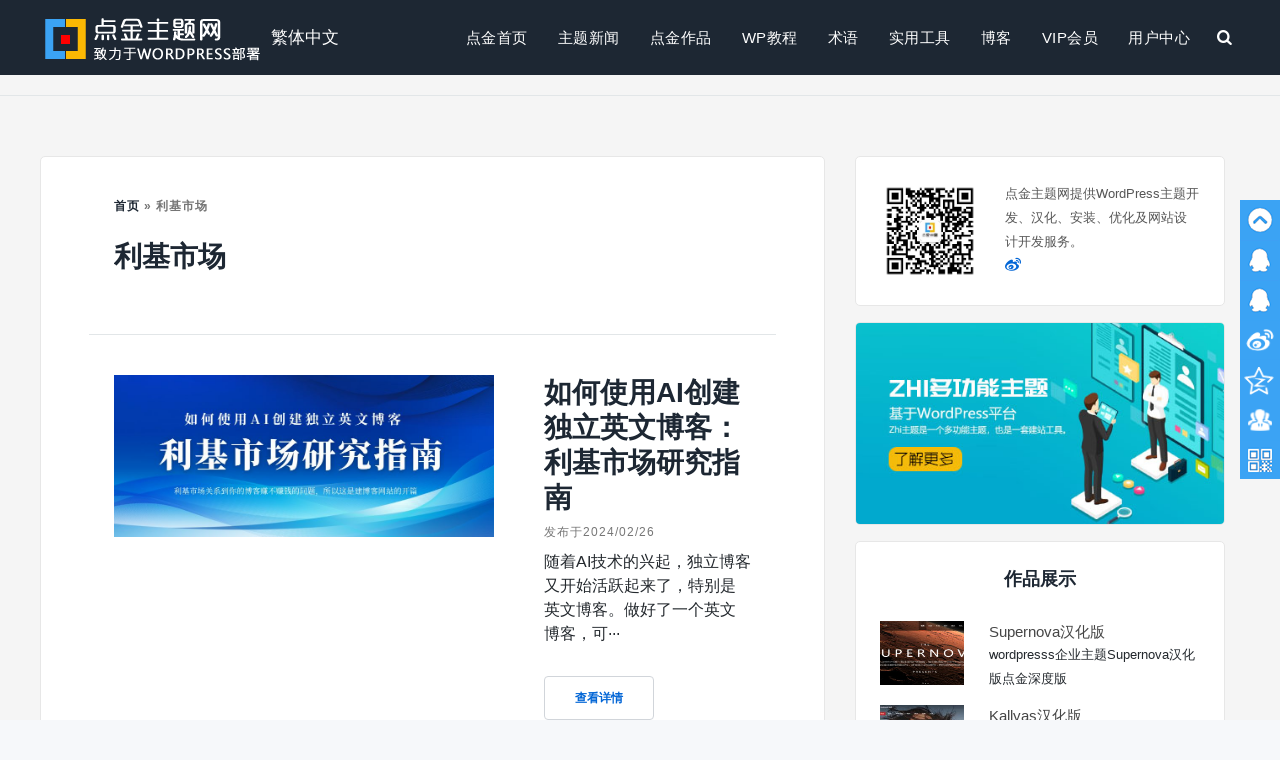

--- FILE ---
content_type: text/html; charset=UTF-8
request_url: https://www.dianjin123.com/tag/%E5%88%A9%E5%9F%BA%E5%B8%82%E5%9C%BA
body_size: 16192
content:
<!doctype html>
<html lang="zh-Hans">
<head><meta charset="UTF-8"><script>if(navigator.userAgent.match(/MSIE|Internet Explorer/i)||navigator.userAgent.match(/Trident\/7\..*?rv:11/i)){var href=document.location.href;if(!href.match(/[?&]nowprocket/)){if(href.indexOf("?")==-1){if(href.indexOf("#")==-1){document.location.href=href+"?nowprocket=1"}else{document.location.href=href.replace("#","?nowprocket=1#")}}else{if(href.indexOf("#")==-1){document.location.href=href+"&nowprocket=1"}else{document.location.href=href.replace("#","&nowprocket=1#")}}}}</script><script>class RocketLazyLoadScripts{constructor(){this.v="1.2.3",this.triggerEvents=["keydown","mousedown","mousemove","touchmove","touchstart","touchend","wheel"],this.userEventHandler=this._triggerListener.bind(this),this.touchStartHandler=this._onTouchStart.bind(this),this.touchMoveHandler=this._onTouchMove.bind(this),this.touchEndHandler=this._onTouchEnd.bind(this),this.clickHandler=this._onClick.bind(this),this.interceptedClicks=[],window.addEventListener("pageshow",t=>{this.persisted=t.persisted}),window.addEventListener("DOMContentLoaded",()=>{this._preconnect3rdParties()}),this.delayedScripts={normal:[],async:[],defer:[]},this.trash=[],this.allJQueries=[]}_addUserInteractionListener(t){if(document.hidden){t._triggerListener();return}this.triggerEvents.forEach(e=>window.addEventListener(e,t.userEventHandler,{passive:!0})),window.addEventListener("touchstart",t.touchStartHandler,{passive:!0}),window.addEventListener("mousedown",t.touchStartHandler),document.addEventListener("visibilitychange",t.userEventHandler)}_removeUserInteractionListener(){this.triggerEvents.forEach(t=>window.removeEventListener(t,this.userEventHandler,{passive:!0})),document.removeEventListener("visibilitychange",this.userEventHandler)}_onTouchStart(t){"HTML"!==t.target.tagName&&(window.addEventListener("touchend",this.touchEndHandler),window.addEventListener("mouseup",this.touchEndHandler),window.addEventListener("touchmove",this.touchMoveHandler,{passive:!0}),window.addEventListener("mousemove",this.touchMoveHandler),t.target.addEventListener("click",this.clickHandler),this._renameDOMAttribute(t.target,"onclick","rocket-onclick"),this._pendingClickStarted())}_onTouchMove(t){window.removeEventListener("touchend",this.touchEndHandler),window.removeEventListener("mouseup",this.touchEndHandler),window.removeEventListener("touchmove",this.touchMoveHandler,{passive:!0}),window.removeEventListener("mousemove",this.touchMoveHandler),t.target.removeEventListener("click",this.clickHandler),this._renameDOMAttribute(t.target,"rocket-onclick","onclick"),this._pendingClickFinished()}_onTouchEnd(t){window.removeEventListener("touchend",this.touchEndHandler),window.removeEventListener("mouseup",this.touchEndHandler),window.removeEventListener("touchmove",this.touchMoveHandler,{passive:!0}),window.removeEventListener("mousemove",this.touchMoveHandler)}_onClick(t){t.target.removeEventListener("click",this.clickHandler),this._renameDOMAttribute(t.target,"rocket-onclick","onclick"),this.interceptedClicks.push(t),t.preventDefault(),t.stopPropagation(),t.stopImmediatePropagation(),this._pendingClickFinished()}_replayClicks(){window.removeEventListener("touchstart",this.touchStartHandler,{passive:!0}),window.removeEventListener("mousedown",this.touchStartHandler),this.interceptedClicks.forEach(t=>{t.target.dispatchEvent(new MouseEvent("click",{view:t.view,bubbles:!0,cancelable:!0}))})}_waitForPendingClicks(){return new Promise(t=>{this._isClickPending?this._pendingClickFinished=t:t()})}_pendingClickStarted(){this._isClickPending=!0}_pendingClickFinished(){this._isClickPending=!1}_renameDOMAttribute(t,e,r){t.hasAttribute&&t.hasAttribute(e)&&(event.target.setAttribute(r,event.target.getAttribute(e)),event.target.removeAttribute(e))}_triggerListener(){this._removeUserInteractionListener(this),"loading"===document.readyState?document.addEventListener("DOMContentLoaded",this._loadEverythingNow.bind(this)):this._loadEverythingNow()}_preconnect3rdParties(){let t=[];document.querySelectorAll("script[type=rocketlazyloadscript]").forEach(e=>{if(e.hasAttribute("src")){let r=new URL(e.src).origin;r!==location.origin&&t.push({src:r,crossOrigin:e.crossOrigin||"module"===e.getAttribute("data-rocket-type")})}}),t=[...new Map(t.map(t=>[JSON.stringify(t),t])).values()],this._batchInjectResourceHints(t,"preconnect")}async _loadEverythingNow(){this.lastBreath=Date.now(),this._delayEventListeners(this),this._delayJQueryReady(this),this._handleDocumentWrite(),this._registerAllDelayedScripts(),this._preloadAllScripts(),await this._loadScriptsFromList(this.delayedScripts.normal),await this._loadScriptsFromList(this.delayedScripts.defer),await this._loadScriptsFromList(this.delayedScripts.async);try{await this._triggerDOMContentLoaded(),await this._triggerWindowLoad()}catch(t){console.error(t)}window.dispatchEvent(new Event("rocket-allScriptsLoaded")),this._waitForPendingClicks().then(()=>{this._replayClicks()}),this._emptyTrash()}_registerAllDelayedScripts(){document.querySelectorAll("script[type=rocketlazyloadscript]").forEach(t=>{t.hasAttribute("data-rocket-src")?t.hasAttribute("async")&&!1!==t.async?this.delayedScripts.async.push(t):t.hasAttribute("defer")&&!1!==t.defer||"module"===t.getAttribute("data-rocket-type")?this.delayedScripts.defer.push(t):this.delayedScripts.normal.push(t):this.delayedScripts.normal.push(t)})}async _transformScript(t){return new Promise((await this._littleBreath(),navigator.userAgent.indexOf("Firefox/")>0||""===navigator.vendor)?e=>{let r=document.createElement("script");[...t.attributes].forEach(t=>{let e=t.nodeName;"type"!==e&&("data-rocket-type"===e&&(e="type"),"data-rocket-src"===e&&(e="src"),r.setAttribute(e,t.nodeValue))}),t.text&&(r.text=t.text),r.hasAttribute("src")?(r.addEventListener("load",e),r.addEventListener("error",e)):(r.text=t.text,e());try{t.parentNode.replaceChild(r,t)}catch(i){e()}}:async e=>{function r(){t.setAttribute("data-rocket-status","failed"),e()}try{let i=t.getAttribute("data-rocket-type"),n=t.getAttribute("data-rocket-src");t.text,i?(t.type=i,t.removeAttribute("data-rocket-type")):t.removeAttribute("type"),t.addEventListener("load",function r(){t.setAttribute("data-rocket-status","executed"),e()}),t.addEventListener("error",r),n?(t.removeAttribute("data-rocket-src"),t.src=n):t.src="data:text/javascript;base64,"+window.btoa(unescape(encodeURIComponent(t.text)))}catch(s){r()}})}async _loadScriptsFromList(t){let e=t.shift();return e&&e.isConnected?(await this._transformScript(e),this._loadScriptsFromList(t)):Promise.resolve()}_preloadAllScripts(){this._batchInjectResourceHints([...this.delayedScripts.normal,...this.delayedScripts.defer,...this.delayedScripts.async],"preload")}_batchInjectResourceHints(t,e){var r=document.createDocumentFragment();t.forEach(t=>{let i=t.getAttribute&&t.getAttribute("data-rocket-src")||t.src;if(i){let n=document.createElement("link");n.href=i,n.rel=e,"preconnect"!==e&&(n.as="script"),t.getAttribute&&"module"===t.getAttribute("data-rocket-type")&&(n.crossOrigin=!0),t.crossOrigin&&(n.crossOrigin=t.crossOrigin),t.integrity&&(n.integrity=t.integrity),r.appendChild(n),this.trash.push(n)}}),document.head.appendChild(r)}_delayEventListeners(t){let e={};function r(t,r){!function t(r){!e[r]&&(e[r]={originalFunctions:{add:r.addEventListener,remove:r.removeEventListener},eventsToRewrite:[]},r.addEventListener=function(){arguments[0]=i(arguments[0]),e[r].originalFunctions.add.apply(r,arguments)},r.removeEventListener=function(){arguments[0]=i(arguments[0]),e[r].originalFunctions.remove.apply(r,arguments)});function i(t){return e[r].eventsToRewrite.indexOf(t)>=0?"rocket-"+t:t}}(t),e[t].eventsToRewrite.push(r)}function i(t,e){let r=t[e];Object.defineProperty(t,e,{get:()=>r||function(){},set(i){t["rocket"+e]=r=i}})}r(document,"DOMContentLoaded"),r(window,"DOMContentLoaded"),r(window,"load"),r(window,"pageshow"),r(document,"readystatechange"),i(document,"onreadystatechange"),i(window,"onload"),i(window,"onpageshow")}_delayJQueryReady(t){let e;function r(r){if(r&&r.fn&&!t.allJQueries.includes(r)){r.fn.ready=r.fn.init.prototype.ready=function(e){return t.domReadyFired?e.bind(document)(r):document.addEventListener("rocket-DOMContentLoaded",()=>e.bind(document)(r)),r([])};let i=r.fn.on;r.fn.on=r.fn.init.prototype.on=function(){if(this[0]===window){function t(t){return t.split(" ").map(t=>"load"===t||0===t.indexOf("load.")?"rocket-jquery-load":t).join(" ")}"string"==typeof arguments[0]||arguments[0]instanceof String?arguments[0]=t(arguments[0]):"object"==typeof arguments[0]&&Object.keys(arguments[0]).forEach(e=>{let r=arguments[0][e];delete arguments[0][e],arguments[0][t(e)]=r})}return i.apply(this,arguments),this},t.allJQueries.push(r)}e=r}r(window.jQuery),Object.defineProperty(window,"jQuery",{get:()=>e,set(t){r(t)}})}async _triggerDOMContentLoaded(){this.domReadyFired=!0,await this._littleBreath(),document.dispatchEvent(new Event("rocket-DOMContentLoaded")),await this._littleBreath(),window.dispatchEvent(new Event("rocket-DOMContentLoaded")),await this._littleBreath(),document.dispatchEvent(new Event("rocket-readystatechange")),await this._littleBreath(),document.rocketonreadystatechange&&document.rocketonreadystatechange()}async _triggerWindowLoad(){await this._littleBreath(),window.dispatchEvent(new Event("rocket-load")),await this._littleBreath(),window.rocketonload&&window.rocketonload(),await this._littleBreath(),this.allJQueries.forEach(t=>t(window).trigger("rocket-jquery-load")),await this._littleBreath();let t=new Event("rocket-pageshow");t.persisted=this.persisted,window.dispatchEvent(t),await this._littleBreath(),window.rocketonpageshow&&window.rocketonpageshow({persisted:this.persisted})}_handleDocumentWrite(){let t=new Map;document.write=document.writeln=function(e){let r=document.currentScript;r||console.error("WPRocket unable to document.write this: "+e);let i=document.createRange(),n=r.parentElement,s=t.get(r);void 0===s&&(s=r.nextSibling,t.set(r,s));let a=document.createDocumentFragment();i.setStart(a,0),a.appendChild(i.createContextualFragment(e)),n.insertBefore(a,s)}}async _littleBreath(){Date.now()-this.lastBreath>45&&(await this._requestAnimFrame(),this.lastBreath=Date.now())}async _requestAnimFrame(){return document.hidden?new Promise(t=>setTimeout(t)):new Promise(t=>requestAnimationFrame(t))}_emptyTrash(){this.trash.forEach(t=>t.remove())}static run(){let t=new RocketLazyLoadScripts;t._addUserInteractionListener(t)}}RocketLazyLoadScripts.run();</script>
	
	<meta name="viewport" content="width=device-width, initial-scale=1">	
	<link rel="shortcut icon" href="https://www.dianjin123.com/wp-content/uploads/2018/08/favicon.png">
	<link rel="profile" href="https://gmpg.org/xfn/11">
	<meta name='robots' content='index, follow, max-image-preview:large, max-snippet:-1, max-video-preview:-1' />
	<style>img:is([sizes="auto" i], [sizes^="auto," i]) { contain-intrinsic-size: 3000px 1500px }</style>
	<meta name="dlm-version" content="5.0.21">
	<!-- This site is optimized with the Yoast SEO plugin v24.5 - https://yoast.com/wordpress/plugins/seo/ -->
	<title>利基市场 - 点金主题网</title>
	<link rel="canonical" href="https://www.dianjin123.com/tag/利基市场" />
	<meta property="og:locale" content="zh_CN" />
	<meta property="og:type" content="article" />
	<meta property="og:title" content="利基市场 - 点金主题网" />
	<meta property="og:url" content="https://www.dianjin123.com/tag/利基市场" />
	<meta property="og:site_name" content="点金主题网" />
	<meta name="twitter:card" content="summary_large_image" />
	<script type="application/ld+json" class="yoast-schema-graph">{"@context":"https://schema.org","@graph":[{"@type":"CollectionPage","@id":"https://www.dianjin123.com/tag/%e5%88%a9%e5%9f%ba%e5%b8%82%e5%9c%ba","url":"https://www.dianjin123.com/tag/%e5%88%a9%e5%9f%ba%e5%b8%82%e5%9c%ba","name":"利基市场 - 点金主题网","isPartOf":{"@id":"https://www.dianjin123.com/#website"},"primaryImageOfPage":{"@id":"https://www.dianjin123.com/tag/%e5%88%a9%e5%9f%ba%e5%b8%82%e5%9c%ba#primaryimage"},"image":{"@id":"https://www.dianjin123.com/tag/%e5%88%a9%e5%9f%ba%e5%b8%82%e5%9c%ba#primaryimage"},"thumbnailUrl":"https://www.dianjin123.com/wp-content/uploads/2024/02/niche-select.jpg","breadcrumb":{"@id":"https://www.dianjin123.com/tag/%e5%88%a9%e5%9f%ba%e5%b8%82%e5%9c%ba#breadcrumb"},"inLanguage":"zh-Hans"},{"@type":"ImageObject","inLanguage":"zh-Hans","@id":"https://www.dianjin123.com/tag/%e5%88%a9%e5%9f%ba%e5%b8%82%e5%9c%ba#primaryimage","url":"https://www.dianjin123.com/wp-content/uploads/2024/02/niche-select.jpg","contentUrl":"https://www.dianjin123.com/wp-content/uploads/2024/02/niche-select.jpg","width":900,"height":383,"caption":"利基市场研究指南"},{"@type":"BreadcrumbList","@id":"https://www.dianjin123.com/tag/%e5%88%a9%e5%9f%ba%e5%b8%82%e5%9c%ba#breadcrumb","itemListElement":[{"@type":"ListItem","position":1,"name":"首页","item":"https://www.dianjin123.com/"},{"@type":"ListItem","position":2,"name":"利基市场"}]},{"@type":"WebSite","@id":"https://www.dianjin123.com/#website","url":"https://www.dianjin123.com/","name":"点金主题网","description":"点金主题网(www.dianjin123.com)是wordpress主题安装第一站，提供wordpress主题模板下载，wordpress主题制作服务，wordpress企业主题定制服务。","publisher":{"@id":"https://www.dianjin123.com/#organization"},"potentialAction":[{"@type":"SearchAction","target":{"@type":"EntryPoint","urlTemplate":"https://www.dianjin123.com/?s={search_term_string}"},"query-input":{"@type":"PropertyValueSpecification","valueRequired":true,"valueName":"search_term_string"}}],"inLanguage":"zh-Hans"},{"@type":"Organization","@id":"https://www.dianjin123.com/#organization","name":"点金主题网","url":"https://www.dianjin123.com/","logo":{"@type":"ImageObject","inLanguage":"zh-Hans","@id":"https://www.dianjin123.com/#/schema/logo/image/","url":"https://www.dianjin123.com/wp-content/uploads/2022/04/logo75x75.png","contentUrl":"https://www.dianjin123.com/wp-content/uploads/2022/04/logo75x75.png","width":75,"height":75,"caption":"点金主题网"},"image":{"@id":"https://www.dianjin123.com/#/schema/logo/image/"}}]}</script>
	<!-- / Yoast SEO plugin. -->


<link rel="alternate" type="application/rss+xml" title="点金主题网 &raquo; Feed" href="https://www.dianjin123.com/feed" />
<link rel="alternate" type="application/rss+xml" title="点金主题网 &raquo; 评论 Feed" href="https://www.dianjin123.com/comments/feed" />
<link rel="alternate" type="application/rss+xml" title="点金主题网 &raquo; 利基市场 标签 Feed" href="https://www.dianjin123.com/tag/%e5%88%a9%e5%9f%ba%e5%b8%82%e5%9c%ba/feed" />
<style id='classic-theme-styles-inline-css' type='text/css'>
/*! This file is auto-generated */
.wp-block-button__link{color:#fff;background-color:#32373c;border-radius:9999px;box-shadow:none;text-decoration:none;padding:calc(.667em + 2px) calc(1.333em + 2px);font-size:1.125em}.wp-block-file__button{background:#32373c;color:#fff;text-decoration:none}
</style>
<style id='global-styles-inline-css' type='text/css'>
:root{--wp--preset--aspect-ratio--square: 1;--wp--preset--aspect-ratio--4-3: 4/3;--wp--preset--aspect-ratio--3-4: 3/4;--wp--preset--aspect-ratio--3-2: 3/2;--wp--preset--aspect-ratio--2-3: 2/3;--wp--preset--aspect-ratio--16-9: 16/9;--wp--preset--aspect-ratio--9-16: 9/16;--wp--preset--color--black: #000000;--wp--preset--color--cyan-bluish-gray: #abb8c3;--wp--preset--color--white: #ffffff;--wp--preset--color--pale-pink: #f78da7;--wp--preset--color--vivid-red: #cf2e2e;--wp--preset--color--luminous-vivid-orange: #ff6900;--wp--preset--color--luminous-vivid-amber: #fcb900;--wp--preset--color--light-green-cyan: #7bdcb5;--wp--preset--color--vivid-green-cyan: #00d084;--wp--preset--color--pale-cyan-blue: #8ed1fc;--wp--preset--color--vivid-cyan-blue: #0693e3;--wp--preset--color--vivid-purple: #9b51e0;--wp--preset--gradient--vivid-cyan-blue-to-vivid-purple: linear-gradient(135deg,rgba(6,147,227,1) 0%,rgb(155,81,224) 100%);--wp--preset--gradient--light-green-cyan-to-vivid-green-cyan: linear-gradient(135deg,rgb(122,220,180) 0%,rgb(0,208,130) 100%);--wp--preset--gradient--luminous-vivid-amber-to-luminous-vivid-orange: linear-gradient(135deg,rgba(252,185,0,1) 0%,rgba(255,105,0,1) 100%);--wp--preset--gradient--luminous-vivid-orange-to-vivid-red: linear-gradient(135deg,rgba(255,105,0,1) 0%,rgb(207,46,46) 100%);--wp--preset--gradient--very-light-gray-to-cyan-bluish-gray: linear-gradient(135deg,rgb(238,238,238) 0%,rgb(169,184,195) 100%);--wp--preset--gradient--cool-to-warm-spectrum: linear-gradient(135deg,rgb(74,234,220) 0%,rgb(151,120,209) 20%,rgb(207,42,186) 40%,rgb(238,44,130) 60%,rgb(251,105,98) 80%,rgb(254,248,76) 100%);--wp--preset--gradient--blush-light-purple: linear-gradient(135deg,rgb(255,206,236) 0%,rgb(152,150,240) 100%);--wp--preset--gradient--blush-bordeaux: linear-gradient(135deg,rgb(254,205,165) 0%,rgb(254,45,45) 50%,rgb(107,0,62) 100%);--wp--preset--gradient--luminous-dusk: linear-gradient(135deg,rgb(255,203,112) 0%,rgb(199,81,192) 50%,rgb(65,88,208) 100%);--wp--preset--gradient--pale-ocean: linear-gradient(135deg,rgb(255,245,203) 0%,rgb(182,227,212) 50%,rgb(51,167,181) 100%);--wp--preset--gradient--electric-grass: linear-gradient(135deg,rgb(202,248,128) 0%,rgb(113,206,126) 100%);--wp--preset--gradient--midnight: linear-gradient(135deg,rgb(2,3,129) 0%,rgb(40,116,252) 100%);--wp--preset--font-size--small: 13px;--wp--preset--font-size--medium: 20px;--wp--preset--font-size--large: 36px;--wp--preset--font-size--x-large: 42px;--wp--preset--spacing--20: 0.44rem;--wp--preset--spacing--30: 0.67rem;--wp--preset--spacing--40: 1rem;--wp--preset--spacing--50: 1.5rem;--wp--preset--spacing--60: 2.25rem;--wp--preset--spacing--70: 3.38rem;--wp--preset--spacing--80: 5.06rem;--wp--preset--shadow--natural: 6px 6px 9px rgba(0, 0, 0, 0.2);--wp--preset--shadow--deep: 12px 12px 50px rgba(0, 0, 0, 0.4);--wp--preset--shadow--sharp: 6px 6px 0px rgba(0, 0, 0, 0.2);--wp--preset--shadow--outlined: 6px 6px 0px -3px rgba(255, 255, 255, 1), 6px 6px rgba(0, 0, 0, 1);--wp--preset--shadow--crisp: 6px 6px 0px rgba(0, 0, 0, 1);}:where(.is-layout-flex){gap: 0.5em;}:where(.is-layout-grid){gap: 0.5em;}body .is-layout-flex{display: flex;}.is-layout-flex{flex-wrap: wrap;align-items: center;}.is-layout-flex > :is(*, div){margin: 0;}body .is-layout-grid{display: grid;}.is-layout-grid > :is(*, div){margin: 0;}:where(.wp-block-columns.is-layout-flex){gap: 2em;}:where(.wp-block-columns.is-layout-grid){gap: 2em;}:where(.wp-block-post-template.is-layout-flex){gap: 1.25em;}:where(.wp-block-post-template.is-layout-grid){gap: 1.25em;}.has-black-color{color: var(--wp--preset--color--black) !important;}.has-cyan-bluish-gray-color{color: var(--wp--preset--color--cyan-bluish-gray) !important;}.has-white-color{color: var(--wp--preset--color--white) !important;}.has-pale-pink-color{color: var(--wp--preset--color--pale-pink) !important;}.has-vivid-red-color{color: var(--wp--preset--color--vivid-red) !important;}.has-luminous-vivid-orange-color{color: var(--wp--preset--color--luminous-vivid-orange) !important;}.has-luminous-vivid-amber-color{color: var(--wp--preset--color--luminous-vivid-amber) !important;}.has-light-green-cyan-color{color: var(--wp--preset--color--light-green-cyan) !important;}.has-vivid-green-cyan-color{color: var(--wp--preset--color--vivid-green-cyan) !important;}.has-pale-cyan-blue-color{color: var(--wp--preset--color--pale-cyan-blue) !important;}.has-vivid-cyan-blue-color{color: var(--wp--preset--color--vivid-cyan-blue) !important;}.has-vivid-purple-color{color: var(--wp--preset--color--vivid-purple) !important;}.has-black-background-color{background-color: var(--wp--preset--color--black) !important;}.has-cyan-bluish-gray-background-color{background-color: var(--wp--preset--color--cyan-bluish-gray) !important;}.has-white-background-color{background-color: var(--wp--preset--color--white) !important;}.has-pale-pink-background-color{background-color: var(--wp--preset--color--pale-pink) !important;}.has-vivid-red-background-color{background-color: var(--wp--preset--color--vivid-red) !important;}.has-luminous-vivid-orange-background-color{background-color: var(--wp--preset--color--luminous-vivid-orange) !important;}.has-luminous-vivid-amber-background-color{background-color: var(--wp--preset--color--luminous-vivid-amber) !important;}.has-light-green-cyan-background-color{background-color: var(--wp--preset--color--light-green-cyan) !important;}.has-vivid-green-cyan-background-color{background-color: var(--wp--preset--color--vivid-green-cyan) !important;}.has-pale-cyan-blue-background-color{background-color: var(--wp--preset--color--pale-cyan-blue) !important;}.has-vivid-cyan-blue-background-color{background-color: var(--wp--preset--color--vivid-cyan-blue) !important;}.has-vivid-purple-background-color{background-color: var(--wp--preset--color--vivid-purple) !important;}.has-black-border-color{border-color: var(--wp--preset--color--black) !important;}.has-cyan-bluish-gray-border-color{border-color: var(--wp--preset--color--cyan-bluish-gray) !important;}.has-white-border-color{border-color: var(--wp--preset--color--white) !important;}.has-pale-pink-border-color{border-color: var(--wp--preset--color--pale-pink) !important;}.has-vivid-red-border-color{border-color: var(--wp--preset--color--vivid-red) !important;}.has-luminous-vivid-orange-border-color{border-color: var(--wp--preset--color--luminous-vivid-orange) !important;}.has-luminous-vivid-amber-border-color{border-color: var(--wp--preset--color--luminous-vivid-amber) !important;}.has-light-green-cyan-border-color{border-color: var(--wp--preset--color--light-green-cyan) !important;}.has-vivid-green-cyan-border-color{border-color: var(--wp--preset--color--vivid-green-cyan) !important;}.has-pale-cyan-blue-border-color{border-color: var(--wp--preset--color--pale-cyan-blue) !important;}.has-vivid-cyan-blue-border-color{border-color: var(--wp--preset--color--vivid-cyan-blue) !important;}.has-vivid-purple-border-color{border-color: var(--wp--preset--color--vivid-purple) !important;}.has-vivid-cyan-blue-to-vivid-purple-gradient-background{background: var(--wp--preset--gradient--vivid-cyan-blue-to-vivid-purple) !important;}.has-light-green-cyan-to-vivid-green-cyan-gradient-background{background: var(--wp--preset--gradient--light-green-cyan-to-vivid-green-cyan) !important;}.has-luminous-vivid-amber-to-luminous-vivid-orange-gradient-background{background: var(--wp--preset--gradient--luminous-vivid-amber-to-luminous-vivid-orange) !important;}.has-luminous-vivid-orange-to-vivid-red-gradient-background{background: var(--wp--preset--gradient--luminous-vivid-orange-to-vivid-red) !important;}.has-very-light-gray-to-cyan-bluish-gray-gradient-background{background: var(--wp--preset--gradient--very-light-gray-to-cyan-bluish-gray) !important;}.has-cool-to-warm-spectrum-gradient-background{background: var(--wp--preset--gradient--cool-to-warm-spectrum) !important;}.has-blush-light-purple-gradient-background{background: var(--wp--preset--gradient--blush-light-purple) !important;}.has-blush-bordeaux-gradient-background{background: var(--wp--preset--gradient--blush-bordeaux) !important;}.has-luminous-dusk-gradient-background{background: var(--wp--preset--gradient--luminous-dusk) !important;}.has-pale-ocean-gradient-background{background: var(--wp--preset--gradient--pale-ocean) !important;}.has-electric-grass-gradient-background{background: var(--wp--preset--gradient--electric-grass) !important;}.has-midnight-gradient-background{background: var(--wp--preset--gradient--midnight) !important;}.has-small-font-size{font-size: var(--wp--preset--font-size--small) !important;}.has-medium-font-size{font-size: var(--wp--preset--font-size--medium) !important;}.has-large-font-size{font-size: var(--wp--preset--font-size--large) !important;}.has-x-large-font-size{font-size: var(--wp--preset--font-size--x-large) !important;}
:where(.wp-block-post-template.is-layout-flex){gap: 1.25em;}:where(.wp-block-post-template.is-layout-grid){gap: 1.25em;}
:where(.wp-block-columns.is-layout-flex){gap: 2em;}:where(.wp-block-columns.is-layout-grid){gap: 2em;}
:root :where(.wp-block-pullquote){font-size: 1.5em;line-height: 1.6;}
</style>
<link rel='stylesheet' id='dianjinwp-style-css' href='https://www.dianjin123.com/wp-content/themes/dianjinwp/style.css?ver=6.7.4' type='text/css' media='all' />
<style id='akismet-widget-style-inline-css' type='text/css'>

			.a-stats {
				--akismet-color-mid-green: #357b49;
				--akismet-color-white: #fff;
				--akismet-color-light-grey: #f6f7f7;

				max-width: 350px;
				width: auto;
			}

			.a-stats * {
				all: unset;
				box-sizing: border-box;
			}

			.a-stats strong {
				font-weight: 600;
			}

			.a-stats a.a-stats__link,
			.a-stats a.a-stats__link:visited,
			.a-stats a.a-stats__link:active {
				background: var(--akismet-color-mid-green);
				border: none;
				box-shadow: none;
				border-radius: 8px;
				color: var(--akismet-color-white);
				cursor: pointer;
				display: block;
				font-family: -apple-system, BlinkMacSystemFont, 'Segoe UI', 'Roboto', 'Oxygen-Sans', 'Ubuntu', 'Cantarell', 'Helvetica Neue', sans-serif;
				font-weight: 500;
				padding: 12px;
				text-align: center;
				text-decoration: none;
				transition: all 0.2s ease;
			}

			/* Extra specificity to deal with TwentyTwentyOne focus style */
			.widget .a-stats a.a-stats__link:focus {
				background: var(--akismet-color-mid-green);
				color: var(--akismet-color-white);
				text-decoration: none;
			}

			.a-stats a.a-stats__link:hover {
				filter: brightness(110%);
				box-shadow: 0 4px 12px rgba(0, 0, 0, 0.06), 0 0 2px rgba(0, 0, 0, 0.16);
			}

			.a-stats .count {
				color: var(--akismet-color-white);
				display: block;
				font-size: 1.5em;
				line-height: 1.4;
				padding: 0 13px;
				white-space: nowrap;
			}
		
</style>
<link rel='stylesheet' id='erphpdown-css' href='https://www.dianjin123.com/wp-content/plugins/erphpdown/static/erphpdown.css?ver=13.31' type='text/css' media='screen' />
<link rel='stylesheet' id='hcb-style-css' href='https://www.dianjin123.com/wp-content/plugins/highlighting-code-block/build/css/hcb--dark.css?ver=2.0.1' type='text/css' media='all' />
<style id='hcb-style-inline-css' type='text/css'>
:root{--hcb--fz--base: 13px}:root{--hcb--fz--mobile: 13px}:root{--hcb--ff:sans-serif;}.hcb_wrap pre{-webkit-font-smoothing: antialiased;-moz-osx-font-smoothing: grayscale;}
</style>
<script type="rocketlazyloadscript" data-rocket-type="text/javascript" data-rocket-src="https://www.dianjin123.com/wp-includes/js/jquery/jquery.min.js?ver=3.7.1" id="jquery-core-js"></script>
<script type="rocketlazyloadscript" data-rocket-type="text/javascript" data-rocket-src="https://www.dianjin123.com/wp-includes/js/jquery/jquery-migrate.min.js?ver=3.4.1" id="jquery-migrate-js"></script>
<link rel="https://api.w.org/" href="https://www.dianjin123.com/wp-json/" /><link rel="alternate" title="JSON" type="application/json" href="https://www.dianjin123.com/wp-json/wp/v2/tags/2034" /><link rel="EditURI" type="application/rsd+xml" title="RSD" href="https://www.dianjin123.com/xmlrpc.php?rsd" />
<meta name="generator" content="WordPress 6.7.4" />
			<title>利基市场 - 点金主题网</title>
			<style id="erphpdown-custom"></style>
	<script type="rocketlazyloadscript">window._ERPHPDOWN = {"uri":"https://www.dianjin123.com/wp-content/plugins/erphpdown", "payment": "6", "wppay": "scan", "author": "mobantu"}</script>
<style>#db-switcher{background-color:#363636;}</style>		<style type="text/css" id="wp-custom-css">
			.guideicon span{display:block}
.guideicon .icon-pencil:before,.guideicon .icon-search:before,.guideicon .icon-rocket:before,.guideicon .icon-gauge:before,.guideicon .icon-shield:before,.guideicon .icon-wordpress:before {   
    font-size: 36px;
	line-height: 55px;
	color:#46a5ff
}

.textwidget .author img {
    height: 100px;
    width: 100px;
    float: left;
    margin-right: 25px;
}

.textwidget .author .author-meta {
    overflow: hidden;
    padding-top: 0;
}

.textwidget .author .position {
    font-size: 13px;
    color: #575757;
}

.textwidget .author .position {
    font-size: 13px;
    color: #575757;
    
}
#blog-related {
    margin-top:25px;
}
.media{display:block;clear: both;
    margin-bottom: 15px;}
.wedgetrecentimage img {
    height:64px;
    width: 84px;
    float: left;
    margin-right: 25px;
}
.media .pull-left{float: left;}
.media-heading{display:block}
.media-heading a{
	color: #464646;
    display: block;
    
    font-size: 15px;
    line-height: 1.4; 
    text-decoration: none;
}
.li-number{background: #428bca;padding: 0 8px;margin-right:5px;
    border-radius: 5px;color:#fff}
.widget-area .li-number-1,.widget-area .li-number-2,.widget-area .li-number-3{background:#d9534f}
article .entry ol li {    
    padding-left: 22px;   
}#branding img {
    max-width: 100%;
}
ul.menu{margin-bottom: 0
;}
.dianjinlogo img {
    vertical-align: middle;
}		</style>
		</head>

<body class="archive tag tag-2034 theme-dianjinwp hfeed">
<div id="page" class="site">
<a class="skip-link screen-reader-text" href="#maincontent">Skip to content</a>
<div id="site-wrap">
<header id="header" class="site-header">
<div class="container clr">
<div id="logo">
<a href="https://www.dianjin123.com/" rel="home"><span class="dianjinlogo"><img src="https://www.dianjin123.com/images/logo-2x.png" width="225.98" height="52" aria-hidden="true"></span><span class="screen-reader-text">点金主题</span></a>
	<a href='javascript:AutoHan_StranBody()' id='StranLink'>繁体中文</a>
</div>
<nav id="navigation" class="site-nav clr noselect" aria-label="Main menu">
<div class="desktop-nav">
<div class="menu-themenu-container"><ul id="primary-menu" class="menu"><li id="menu-item-1570" class="menu-item menu-item-type-custom menu-item-object-custom menu-item-home menu-item-1570"><a href="https://www.dianjin123.com/" title="glyphicon-home">点金首页</a></li>
<li id="menu-item-15681" class="menu-item menu-item-type-taxonomy menu-item-object-category menu-item-has-children menu-item-15681"><a href="https://www.dianjin123.com/category/themes-news" title="glyphicon-info-sign">主题新闻</a>
<ul class="sub-menu">
	<li id="menu-item-75405" class="menu-item menu-item-type-taxonomy menu-item-object-category menu-item-75405"><a href="https://www.dianjin123.com/category/themes-news/themes-upadte">主题更新</a></li>
	<li id="menu-item-1574" class="menu-item menu-item-type-taxonomy menu-item-object-category menu-item-1574"><a href="https://www.dianjin123.com/category/themes-news/gerenwangzhanyuanma">企业主题</a></li>
	<li id="menu-item-1575" class="menu-item menu-item-type-taxonomy menu-item-object-category menu-item-1575"><a href="https://www.dianjin123.com/category/themes-news/bkzt">博客主题</a></li>
	<li id="menu-item-1571" class="menu-item menu-item-type-taxonomy menu-item-object-category menu-item-1571"><a href="https://www.dianjin123.com/category/themes-news/qiyewangzhanyuanma">CMS主题</a></li>
	<li id="menu-item-1576" class="menu-item menu-item-type-taxonomy menu-item-object-category menu-item-1576"><a href="https://www.dianjin123.com/category/themes-news/tupianzhuti">图片主题</a></li>
	<li id="menu-item-1578" class="menu-item menu-item-type-taxonomy menu-item-object-category menu-item-1578"><a href="https://www.dianjin123.com/category/themes-news/wangzhanjianshejiaocheng">网店主题</a></li>
	<li id="menu-item-1577" class="menu-item menu-item-type-taxonomy menu-item-object-category menu-item-1577"><a href="https://www.dianjin123.com/category/themes-news/menhuwangzhanyuanma">淘客主题</a></li>
</ul>
</li>
<li id="menu-item-7700" class="menu-item menu-item-type-post_type menu-item-object-page menu-item-has-children menu-item-7700"><a href="https://www.dianjin123.com/djzuopin" title="glyphicon-star-empty">点金作品</a>
<ul class="sub-menu">
	<li id="menu-item-7701" class="menu-item menu-item-type-taxonomy menu-item-object-portfolio-type menu-item-7701"><a href="https://www.dianjin123.com/portfolio-type/hanhuazhuti">汉化主题</a></li>
	<li id="menu-item-7702" class="menu-item menu-item-type-taxonomy menu-item-object-portfolio-type menu-item-7702"><a href="https://www.dianjin123.com/portfolio-type/dianjinzhuti">点金主题</a></li>
	<li id="menu-item-8172" class="menu-item menu-item-type-taxonomy menu-item-object-portfolio-type menu-item-8172"><a href="https://www.dianjin123.com/portfolio-type/zhongwenchajian">中文插件</a></li>
</ul>
</li>
<li id="menu-item-8759" class="menu-item menu-item-type-taxonomy menu-item-object-category menu-item-has-children menu-item-8759"><a href="https://www.dianjin123.com/category/wp-tutorial" title="glyphicon-send">WP教程</a>
<ul class="sub-menu">
	<li id="menu-item-76523" class="menu-item menu-item-type-post_type menu-item-object-docs menu-item-76523"><a href="https://www.dianjin123.com/docs/zhi-theme-tutorial">Zhi主题教程</a></li>
	<li id="menu-item-77052" class="menu-item menu-item-type-post_type menu-item-object-docs menu-item-77052"><a href="https://www.dianjin123.com/docs/zfocus%e4%b8%bb%e9%a2%98%e6%95%99%e7%a8%8b">Zfocus主题教程</a></li>
	<li id="menu-item-1573" class="menu-item menu-item-type-taxonomy menu-item-object-category menu-item-1573"><a href="https://www.dianjin123.com/category/wp-tutorial/wangzhanjianshesucai">主题教程</a></li>
	<li id="menu-item-1572" class="menu-item menu-item-type-taxonomy menu-item-object-category menu-item-1572"><a href="https://www.dianjin123.com/category/wp-tutorial/zhutichajian">主题插件</a></li>
	<li id="menu-item-8761" class="menu-item menu-item-type-taxonomy menu-item-object-category menu-item-8761"><a href="https://www.dianjin123.com/category/wp-tutorial/wordpressjiaocheng">Worpress教程</a></li>
	<li id="menu-item-8760" class="menu-item menu-item-type-taxonomy menu-item-object-category menu-item-8760"><a href="https://www.dianjin123.com/category/wp-tutorial/zhujituijian">主机推荐</a></li>
</ul>
</li>
<li id="menu-item-75410" class="menu-item menu-item-type-taxonomy menu-item-object-category menu-item-75410"><a href="https://www.dianjin123.com/category/glossary">术语</a></li>
<li id="menu-item-77685" class="menu-item menu-item-type-taxonomy menu-item-object-category menu-item-has-children menu-item-77685"><a href="https://www.dianjin123.com/category/utilities">实用工具</a>
<ul class="sub-menu">
	<li id="menu-item-77686" class="menu-item menu-item-type-taxonomy menu-item-object-category menu-item-77686"><a href="https://www.dianjin123.com/category/utilities/encryption-and-decryption">加密解密</a></li>
	<li id="menu-item-76442" class="menu-item menu-item-type-post_type menu-item-object-page menu-item-76442"><a href="https://www.dianjin123.com/pic">免费图片</a></li>
	<li id="menu-item-76183" class="menu-item menu-item-type-post_type menu-item-object-page menu-item-76183"><a href="https://www.dianjin123.com/navs">网址导航</a></li>
	<li id="menu-item-77622" class="menu-item menu-item-type-post_type menu-item-object-page menu-item-77622"><a href="https://www.dianjin123.com/custom-post-type-generate">自定义文章类型生成器</a></li>
	<li id="menu-item-77620" class="menu-item menu-item-type-post_type menu-item-object-page menu-item-77620"><a href="https://www.dianjin123.com/getjoke">听个笑话</a></li>
	<li id="menu-item-77621" class="menu-item menu-item-type-post_type menu-item-object-page menu-item-77621"><a href="https://www.dianjin123.com/what-theme-is-your-site">查看网站使用什么主题</a></li>
</ul>
</li>
<li id="menu-item-77708" class="menu-item menu-item-type-taxonomy menu-item-object-category menu-item-77708"><a href="https://www.dianjin123.com/category/blog">博客</a></li>
<li id="menu-item-75386" class="menu-item menu-item-type-post_type menu-item-object-page menu-item-75386"><a href="https://www.dianjin123.com/vipsevice">VIP会员</a></li>
<li id="menu-item-75391" class="menu-item menu-item-type-post_type menu-item-object-page menu-item-75391"><a href="https://www.dianjin123.com/account">用户中心</a></li>
</ul></div></div> <a href="https://www.dianjin123.com//search/"" id="site-search-button"><span class="icon icon-search" aria-hidden="true"></span><span class="screen-reader-text">搜索</span></a>
</nav>
<div class="mobile-toggle" role="button" tabindex="0" aria-label="Mobile menu toggle"><span class="bars" aria-hidden="true"><span></span></span><span class="screen-reader-text">Toggle Mobile Menu</span></div>
</div>
</header>
<div id="maincontent" class="clr"><main id="main">
<header id="page-header-s">
<div class="container">

	
</div>
</header>

<div id="collections" class="entries clr">
	<div class="container">
<div class="col w8">
	<div class="maincontent">
<article class="collection-entry">
<div class="container clr">
	<div class="breadcrumbs">
<ol id="breadcrumbs" class="site-breadcrumbs clr"><span><span><a href="https://www.dianjin123.com/">首页</a></span> » <span class="breadcrumb_last" aria-current="page">利基市场</span></span></ol>	</div>
	<div class="content">

	<header><h2>利基市场</h2></header>

</div>
</div>
</article>		
<article class="collection-entry">
<div class="container clr">
<div class="thumb">
<img width="1000" height="500" src="https://www.dianjin123.com/wp-content/uploads/2024/02/niche-select.jpg" class="attachment-wpex_collection_entry size-wpex_collection_entry wp-post-image" alt="如何使用AI创建独立英文博客：利基市场研究指南" />
</div>
<div class="content">
<header><h2><a href="https://www.dianjin123.com/blog/78153.html" target="_blank">如何使用AI创建独立英文博客：利基市场研究指南</a></h2></header>
<div class="catmeta">发布于2024/02/26</div>
<div class="excerpt">随着AI技术的兴起，独立博客又开始活跃起来了，特别是英文博客。做好了一个英文博客，可···</div>
<div class="more"><a href="https://www.dianjin123.com/blog/78153.html" class="obtn">查看详情</a></div>
</div>
</div>
</article>
<article class="collection-entry">
<div class="container clr">
<div class="thumb">
<img width="1000" height="500" src="https://www.dianjin123.com/wp-content/uploads/2024/01/2024-Dark-Psychology-Niche-Market.png" class="attachment-wpex_collection_entry size-wpex_collection_entry wp-post-image" alt="2024年黑暗心理学利基市场，赚美元赚麻了，这个项目国内也可以做" />
</div>
<div class="content">
<header><h2><a href="https://www.dianjin123.com/blog/77941.html" target="_blank">2024年黑暗心理学利基市场，赚美元赚麻了，这个项目国内也可以做</a></h2></header>
<div class="catmeta">发布于2024/01/30</div>
<div class="excerpt">什么是黑暗心理学？网上的解释：黑暗心理学是操纵和精神控制的艺术和科学。在2023年中旬···</div>
<div class="more"><a href="https://www.dianjin123.com/blog/77941.html" class="obtn">查看详情</a></div>
</div>
</div>
</article>
		</div></div><div class="col w3">
<div class="sidecontent">	

<aside id="secondary" class="widget-area">
	<section id="text-5" class="widget widget_text">			<div class="textwidget"><div class="author clr">
<img decoding="async" src="https://www.dianjin123.com/wp-content/uploads/2022/05/djweixin.jpg" alt="learndash-corporate-training" height="70" width="70" loading="lazy"> </p>
<div class="author-meta">
<span class="position">点金主题网提供WordPress主题开发、汉化、安装、优化及网站设计开发服务。</span><br />
<a href="https://weibo.com/dianjin123" targrt="_blank"><span class="icon icon-weibo" aria-hidden="true"></a>
</div>
</div>
</div>
		</section><section id="media_image-2" class="widget widget_media_image"><a href="https://www.dianjin123.com/portfolio/zhi-themes"><img width="440" height="240" src="https://www.dianjin123.com/wp-content/uploads/2023/09/zhiad.jpg" class="image wp-image-77128  attachment-full size-full" alt="" style="max-width: 100%; height: auto;" decoding="async" loading="lazy" srcset="https://www.dianjin123.com/wp-content/uploads/2023/09/zhiad.jpg 440w, https://www.dianjin123.com/wp-content/uploads/2023/09/zhiad-300x164.jpg 300w" sizes="auto, (max-width: 440px) 100vw, 440px" /></a></section><section id="zee_portfolio_posts-3" class="widget widget_zee_portfolio_posts"><h2 class="widget-title">作品展示</h2>            <div class="media">
                <div class="pull-left wedgetrecentimage"><a href="https://www.dianjin123.com/portfolio/supernova-cn">
					
					<img width="64" height="64" src="https://www.dianjin123.com/wp-content/uploads/2015/01/supernova-150x150.jpg" class="attachment-64x64 size-64x64 wp-post-image" alt="" decoding="async" loading="lazy" /></a>
					 
                </div>
                <div class="media-body">
                    <span class="media-heading"><a href="https://www.dianjin123.com/portfolio/supernova-cn">Supernova汉化版</a></span>
                    <small class="muted">wordpresss企业主题Supernova汉化版点金深度版</small>                    
                </div>
            </div>
                        <div class="media">
                <div class="pull-left wedgetrecentimage"><a href="https://www.dianjin123.com/portfolio/kallyas">
					
					<img width="64" height="64" src="https://www.dianjin123.com/wp-content/uploads/2017/08/kallyas-150x150.jpg" class="attachment-64x64 size-64x64 wp-post-image" alt="" decoding="async" loading="lazy" /></a>
					 
                </div>
                <div class="media-body">
                    <span class="media-heading"><a href="https://www.dianjin123.com/portfolio/kallyas">Kallyas汉化版</a></span>
                    <small class="muted">创建多功能Wordpress主题Kallyas汉化版</small>                    
                </div>
            </div>
                        <div class="media">
                <div class="pull-left wedgetrecentimage"><a href="https://www.dianjin123.com/portfolio/astra-cn">
					
					<img width="64" height="64" src="https://www.dianjin123.com/wp-content/uploads/2020/05/astra-150x150.jpg" class="attachment-64x64 size-64x64 wp-post-image" alt="Astra汉化版" decoding="async" loading="lazy" /></a>
					 
                </div>
                <div class="media-body">
                    <span class="media-heading"><a href="https://www.dianjin123.com/portfolio/astra-cn">Astra汉化版</a></span>
                    <small class="muted">轻巧快速机具自定义的Astra汉化版主题</small>                    
                </div>
            </div>
                        <div class="media">
                <div class="pull-left wedgetrecentimage"><a href="https://www.dianjin123.com/portfolio/classima-cn">
					
					<img width="64" height="64" src="https://www.dianjin123.com/wp-content/uploads/2023/11/classima-150x150.jpg" class="attachment-64x64 size-64x64 wp-post-image" alt="classima" decoding="async" loading="lazy" srcset="https://www.dianjin123.com/wp-content/uploads/2023/11/classima-150x150.jpg 150w, https://www.dianjin123.com/wp-content/uploads/2023/11/classima-40x40.jpg 40w" sizes="auto, (max-width: 64px) 100vw, 64px" /></a>
					 
                </div>
                <div class="media-body">
                    <span class="media-heading"><a href="https://www.dianjin123.com/portfolio/classima-cn">Classima 汉化版</a></span>
                    <small class="muted">分类广告 WordPress 主题</small>                    
                </div>
            </div>
                        <div class="media">
                <div class="pull-left wedgetrecentimage"><a href="https://www.dianjin123.com/portfolio/circles%e6%b1%89%e5%8c%96%e7%89%88">
					
					<img width="64" height="64" src="https://www.dianjin123.com/wp-content/uploads/2014/04/Circle-150x150.png" class="attachment-64x64 size-64x64 wp-post-image" alt="" decoding="async" loading="lazy" /></a>
					 
                </div>
                <div class="media-body">
                    <span class="media-heading"><a href="https://www.dianjin123.com/portfolio/circles%e6%b1%89%e5%8c%96%e7%89%88">Circles汉化版</a></span>
                    <small class="muted">点金深度汉化作品Circles主题</small>                    
                </div>
            </div>
            </section>
		<section id="recent-posts-2" class="widget widget_recent_entries">
		<h2 class="widget-title">最新文章</h2>
		<ul>
											<li>
					<a href="https://www.dianjin123.com/themes-news/themes-upadte/78561.html">Impreza 主题更新说明 &#8211; 版本 8.39.2</a>
									</li>
											<li>
					<a href="https://www.dianjin123.com/themes-news/themes-upadte/78559.html">WordPress主题Impreza更新 | v8.3.6.1 汉化版本发布：全面修复交互体验问题</a>
									</li>
											<li>
					<a href="https://www.dianjin123.com/blog/78553.html">这些浏览器游戏网站太简单了，但是每月赚的钱突破了我们的思维</a>
									</li>
											<li>
					<a href="https://www.dianjin123.com/blog/78545.html">别小看这些免费工具网站，有的每月可以赚45.8万美元</a>
									</li>
											<li>
					<a href="https://www.dianjin123.com/blog/78539.html">炸裂实测！6G普通显卡也能生成AI视频，完全免费开源，附教程</a>
									</li>
					</ul>

		</section><section id="zee_hot_posts-3" class="widget widget_zee_hot_posts"><h2 class="widget-title">热门文章</h2>            <div class="media">
                <div class="pull-left li-number li-number-1">
				1                </div>
                <div class="media-body">
                    <span class="media-heading"><a href="https://www.dianjin123.com/wp-tutorial/wangzhanjianshesucai/3631.html">WordPress十大常见错误之三：头部信息修改警告</a></span>
                    
                </div>
            </div>
                        <div class="media">
                <div class="pull-left li-number li-number-2">
				2                </div>
                <div class="media-body">
                    <span class="media-heading"><a href="https://www.dianjin123.com/wp-tutorial/zhutichajian/15548.html">如何使用WordPress创建Wiki知识库</a></span>
                    
                </div>
            </div>
                        <div class="media">
                <div class="pull-left li-number li-number-3">
				3                </div>
                <div class="media-body">
                    <span class="media-heading"><a href="https://www.dianjin123.com/wp-tutorial/wangzhanjianshesucai/7214.html">the7主题速度优化教程</a></span>
                    
                </div>
            </div>
                        <div class="media">
                <div class="pull-left li-number li-number-4">
				4                </div>
                <div class="media-body">
                    <span class="media-heading"><a href="https://www.dianjin123.com/themes-news/gerenwangzhanyuanma/8156.html">Avada汉化版更新至v4.0.3</a></span>
                    
                </div>
            </div>
                        <div class="media">
                <div class="pull-left li-number li-number-5">
				5                </div>
                <div class="media-body">
                    <span class="media-heading"><a href="https://www.dianjin123.com/themes-news/gerenwangzhanyuanma/2113.html">点金汉化企业主题TheCorporation首发</a></span>
                    
                </div>
            </div>
            </section><section id="text-4" class="widget widget_text"><h2 class="widget-title">这些文章对你有帮助</h2>			<div class="textwidget"><div class="guideicons"><a class="guideicon starting" href="https://www.dianjin123.com/wp-tutorial/wordpressjiaocheng/77147.html"><span class="icon icon-pencil" aria-hidden="true"><br />
创建WordPress<br />
网站</a><br />
<a class="guideicon seo" href="https://www.dianjin123.com/wp-tutorial/wordpressjiaocheng/9369.html"><span class="icon icon-search" aria-hidden="true"><br />
WordPress<br />
SEO</span></a><br />
<a class="guideicon speed" href="https://www.dianjin123.com/wp-tutorial/wordpressjiaocheng/15500.html"><span class="icon icon-rocket" aria-hidden="true"><br />
WordPress<br />
速度</span></a><br />
<a class="guideicon errors" href="https://www.dianjin123.com/wp-tutorial/wordpressjiaocheng/77177.html"><span class="icon icon-gauge" aria-hidden="true"><br />
WordPress<br />
错误</span></a><br />
<a class="guideicon security" href="https://www.dianjin123.com/wp-tutorial/zhutichajian/8656.html"><span class="icon icon-shield" aria-hidden="true"><br />
WordPress<br />
安全</span></a><br />
<a class="guideicon store" href="https://www.dianjin123.com/themes-news/qiyewangzhanyuanma/76938.html"><span class="icon icon-wordpress" aria-hidden="true"><br />
WordPress<br />
多站点</span></a></div>
</div>
		</section></aside><!-- #secondary -->
</div>
</div>

</main>
</div>
<footer id="footer" class="select-alt">
<div id="footer-widgets">
<div class="container">
<div class="flex-row clr">
<div id="footer-copy" class="flex-item widget">
<div class="widget-title">点金主题网</div>
<ul class="links">
<li><a href="https://www.dianjin123.com/flsm" rel="nofollow">法律声明</a></li>
<li><a href="https://www.dianjin123.com/about/" rel="nofollow">关于我们</a></li>
<li><a href="https://www.dianjin123.com/contact-us" rel="nofollow">联系我们</a></li>
<li><a href="https://www.dianjin123.com/vipsevice">VIP会员购买</a></li>
</ul>
</div>
<div id="footer-cornerstones" class="flex-item widget">
<div class="widget-title">资源</div>
<ul class="links">
<li><a href="https://www.dianjin123.com/wangzhanjianshesucai/1819.html">WordPress安装教程</a></li>
<li><a href="https://www.dianjin123.com/wangzhanjianshesucai/3113.html">WordPress主题模板选择指南</a></li>
<li><a href="https://www.dianjin123.com/wangzhanjianshesucai/4557.html">WordPress主题快速安装教程</a></li>
<li><a href="https://www.dianjin123.com/?s=站点速度">WordPress站点速度指南</a></li>
</ul>
</div>
<div class="flex-item widget">
<div class="widget-title">站长推荐</div>
<ul class="links">
    <li><a href="https://www.dianjin123.com/themes-news/gerenwangzhanyuanma/16205.html">Salient汉化版更新至v11.0.1</a></li>
    <li><a href="https://www.dianjin123.com/wp-tutorial/wordpressjiaocheng/76219.html">WordPress在RSS页面获取博客信息标签：get_bloginfo_rss</a></li>
    <li><a href="https://www.dianjin123.com/themes-news/bkzt/3415.html">wordpress主题jobpress：求职主题</a></li>
    <li><a href="https://www.dianjin123.com/themes-news/qiyewangzhanyuanma/3906.html">wordpress CMS主题lovnvns更新至4.0</a></li>

</ul>
</div>
<div id="footer-newsletter" class="flex-item widget">
<div class="widget-title">联系信息</div>
<ul class="links">
<li><a href="https://wpa.qq.com/msgrd?v=3&uin=935071815&site=qq&menu=yes">QQ：935071815</a></li>
<li><a href="mailto:935071815@qq.com">信箱：935071815@qq.com</a></li>
<li><a href="#">微信：dj935071815</a></li>
<li><a href="https://shang.qq.com/wpa/qunwpa?idkey=08f299175a1f6e2e7a21712432273b337bca413f334a2835c23997f5fd9cda23">QQ群：106551830</a></li>
</ul>
</div>
</div>

<div id="footer-menu">
    <div class="inner" style="text-align:center"><br>© 2021 点金主题网. All Rights Reserved.<br>
免责声明：部分主题及文章来自网络，如果您认为侵犯了您的版权，核实后我们第一时间删除。<script type="rocketlazyloadscript" charset="UTF-8" id="LA_COLLECT" data-rocket-src="//sdk.51.la/js-sdk-pro.min.js"></script>
<script type="rocketlazyloadscript">LA.init({id: "JlGRfOMHLimYmhZX",ck: "JlGRfOMHLimYmhZX"})</script></div><script type="rocketlazyloadscript">
var _hmt = _hmt || [];
(function() {
  var hm = document.createElement("script");
  hm.src = "https://hm.baidu.com/hm.js?e1f66d837de2277d2092c5fdfaf74cb6";
  var s = document.getElementsByTagName("script")[0]; 
  s.parentNode.insertBefore(hm, s);
})();
</script>
</div>
</div>
</div>
</footer>
</div>
</div>

<script type="rocketlazyloadscript">
jQuery(function($) {
	$(".yb_conct").hover(function() {
		$(".yb_conct").css("right", "5px");
		$(".yb_bar .yb_ercode").css('height', '220px');
	}, function() {
		$(".yb_conct").css("right", "-140px");
		$(".yb_bar .yb_ercode").css('height', '39px');
	});
	
	$(".yb_top").click(function() {
		$("html,body").animate({
			'scrollTop': '0px'
		}, 300)
	});
});
</script>
<div class="yb_conct">
  <div class="yb_bar">
    <ul>
	  <li class="yb_top"><span>返回网站顶部</span></li>
	  <li class="yb_QQ">
      	<a target="_blank" href="https://wpa.qq.com/msgrd?v=3&uin=2303633806&site=qq&menu=yes" title="即刻发送您的需求">在线客服1</a>
      </li> 
       <li class="yb_QQ">
      	<a target="_blank" href="https://wpa.qq.com/msgrd?v=3&uin=935071815&site=qq&menu=yes" title="即刻发送您的需求">在线客服2</a>
      </li> 
      <li class="yb_weibo"><a target="_blank" href="https://weibo.com/dianjin123">关注新浪微博</a></li>
	  <li class="yb_tqq"><a target="_blank" href="https://user.qzone.qq.com/935071815/main">查看QQ空间</a></li>
	  <li class="yb_qqqun"><a target="_blank" href="https://shang.qq.com/wpa/qunwpa?idkey=08f299175a1f6e2e7a21712432273b337bca413f334a2835c23997f5fd9cda23">群号106551830</a></li>     
      <li class="yb_ercode" style="height:39px;"><span>订阅号：点金主题</span>
        <img width="258" height="258" class="hd_qr" src="https://www.dianjin123.com/wp-content/themes/dianjinwp/images/weixin.jpg" alt="关注你附近"> </li>
	  
    </ul>
  </div>
</div>
<script type="text/javascript" id="toc-front-js-extra">
/* <![CDATA[ */
var tocplus = {"smooth_scroll":"1","visibility_show":"\u663e\u793a","visibility_hide":"\u9690\u85cf","width":"Auto"};
/* ]]> */
</script>
<script type="rocketlazyloadscript" data-rocket-type="text/javascript" data-rocket-src="https://www.dianjin123.com/wp-content/plugins/table-of-contents-plus/front.min.js?ver=2411.1" id="toc-front-js"></script>
<script type="text/javascript" id="dlm-xhr-js-extra">
/* <![CDATA[ */
var dlmXHRtranslations = {"error":"An error occurred while trying to download the file. Please try again.","not_found":"\u4e0b\u8f7d\u4e0d\u5b58\u5728","no_file_path":"No file path defined.","no_file_paths":"\u6ca1\u6709\u5b9a\u4e49\u6587\u4ef6\u8def\u5f84","filetype":"Download is not allowed for this file type.","file_access_denied":"Access denied to this file.","access_denied":"Access denied. You do not have permission to download this file.","security_error":"Something is wrong with the file path.","file_not_found":"\u6587\u4ef6\u6ca1\u6709\u627e\u5230"};
/* ]]> */
</script>
<script type="rocketlazyloadscript" data-rocket-type="text/javascript" id="dlm-xhr-js-before">
/* <![CDATA[ */
const dlmXHR = {"xhr_links":{"class":["download-link","download-button"]},"prevent_duplicates":true,"ajaxUrl":"https:\/\/www.dianjin123.com\/wp-admin\/admin-ajax.php"}; dlmXHRinstance = {}; const dlmXHRGlobalLinks = "https://www.dianjin123.com/download/"; const dlmNonXHRGlobalLinks = []; dlmXHRgif = "https://www.dianjin123.com/wp-includes/images/spinner.gif"; const dlmXHRProgress = "1"
/* ]]> */
</script>
<script type="rocketlazyloadscript" data-rocket-type="text/javascript" data-rocket-src="https://www.dianjin123.com/wp-content/plugins/download-monitor/assets/js/dlm-xhr.min.js?ver=5.0.21" id="dlm-xhr-js"></script>
<script type="rocketlazyloadscript" data-rocket-type="text/javascript" id="rocket-browser-checker-js-after">
/* <![CDATA[ */
"use strict";var _createClass=function(){function defineProperties(target,props){for(var i=0;i<props.length;i++){var descriptor=props[i];descriptor.enumerable=descriptor.enumerable||!1,descriptor.configurable=!0,"value"in descriptor&&(descriptor.writable=!0),Object.defineProperty(target,descriptor.key,descriptor)}}return function(Constructor,protoProps,staticProps){return protoProps&&defineProperties(Constructor.prototype,protoProps),staticProps&&defineProperties(Constructor,staticProps),Constructor}}();function _classCallCheck(instance,Constructor){if(!(instance instanceof Constructor))throw new TypeError("Cannot call a class as a function")}var RocketBrowserCompatibilityChecker=function(){function RocketBrowserCompatibilityChecker(options){_classCallCheck(this,RocketBrowserCompatibilityChecker),this.passiveSupported=!1,this._checkPassiveOption(this),this.options=!!this.passiveSupported&&options}return _createClass(RocketBrowserCompatibilityChecker,[{key:"_checkPassiveOption",value:function(self){try{var options={get passive(){return!(self.passiveSupported=!0)}};window.addEventListener("test",null,options),window.removeEventListener("test",null,options)}catch(err){self.passiveSupported=!1}}},{key:"initRequestIdleCallback",value:function(){!1 in window&&(window.requestIdleCallback=function(cb){var start=Date.now();return setTimeout(function(){cb({didTimeout:!1,timeRemaining:function(){return Math.max(0,50-(Date.now()-start))}})},1)}),!1 in window&&(window.cancelIdleCallback=function(id){return clearTimeout(id)})}},{key:"isDataSaverModeOn",value:function(){return"connection"in navigator&&!0===navigator.connection.saveData}},{key:"supportsLinkPrefetch",value:function(){var elem=document.createElement("link");return elem.relList&&elem.relList.supports&&elem.relList.supports("prefetch")&&window.IntersectionObserver&&"isIntersecting"in IntersectionObserverEntry.prototype}},{key:"isSlowConnection",value:function(){return"connection"in navigator&&"effectiveType"in navigator.connection&&("2g"===navigator.connection.effectiveType||"slow-2g"===navigator.connection.effectiveType)}}]),RocketBrowserCompatibilityChecker}();
/* ]]> */
</script>
<script type="text/javascript" id="rocket-preload-links-js-extra">
/* <![CDATA[ */
var RocketPreloadLinksConfig = {"excludeUris":"\/(?:.+\/)?feed(?:\/(?:.+\/?)?)?$|\/(?:.+\/)?embed\/|\/(index.php\/)?(.*)wp-json(\/.*|$)|\/refer\/|\/go\/|\/recommend\/|\/recommends\/","usesTrailingSlash":"","imageExt":"jpg|jpeg|gif|png|tiff|bmp|webp|avif|pdf|doc|docx|xls|xlsx|php","fileExt":"jpg|jpeg|gif|png|tiff|bmp|webp|avif|pdf|doc|docx|xls|xlsx|php|html|htm","siteUrl":"https:\/\/www.dianjin123.com","onHoverDelay":"100","rateThrottle":"3"};
/* ]]> */
</script>
<script type="rocketlazyloadscript" data-rocket-type="text/javascript" id="rocket-preload-links-js-after">
/* <![CDATA[ */
(function() {
"use strict";var r="function"==typeof Symbol&&"symbol"==typeof Symbol.iterator?function(e){return typeof e}:function(e){return e&&"function"==typeof Symbol&&e.constructor===Symbol&&e!==Symbol.prototype?"symbol":typeof e},e=function(){function i(e,t){for(var n=0;n<t.length;n++){var i=t[n];i.enumerable=i.enumerable||!1,i.configurable=!0,"value"in i&&(i.writable=!0),Object.defineProperty(e,i.key,i)}}return function(e,t,n){return t&&i(e.prototype,t),n&&i(e,n),e}}();function i(e,t){if(!(e instanceof t))throw new TypeError("Cannot call a class as a function")}var t=function(){function n(e,t){i(this,n),this.browser=e,this.config=t,this.options=this.browser.options,this.prefetched=new Set,this.eventTime=null,this.threshold=1111,this.numOnHover=0}return e(n,[{key:"init",value:function(){!this.browser.supportsLinkPrefetch()||this.browser.isDataSaverModeOn()||this.browser.isSlowConnection()||(this.regex={excludeUris:RegExp(this.config.excludeUris,"i"),images:RegExp(".("+this.config.imageExt+")$","i"),fileExt:RegExp(".("+this.config.fileExt+")$","i")},this._initListeners(this))}},{key:"_initListeners",value:function(e){-1<this.config.onHoverDelay&&document.addEventListener("mouseover",e.listener.bind(e),e.listenerOptions),document.addEventListener("mousedown",e.listener.bind(e),e.listenerOptions),document.addEventListener("touchstart",e.listener.bind(e),e.listenerOptions)}},{key:"listener",value:function(e){var t=e.target.closest("a"),n=this._prepareUrl(t);if(null!==n)switch(e.type){case"mousedown":case"touchstart":this._addPrefetchLink(n);break;case"mouseover":this._earlyPrefetch(t,n,"mouseout")}}},{key:"_earlyPrefetch",value:function(t,e,n){var i=this,r=setTimeout(function(){if(r=null,0===i.numOnHover)setTimeout(function(){return i.numOnHover=0},1e3);else if(i.numOnHover>i.config.rateThrottle)return;i.numOnHover++,i._addPrefetchLink(e)},this.config.onHoverDelay);t.addEventListener(n,function e(){t.removeEventListener(n,e,{passive:!0}),null!==r&&(clearTimeout(r),r=null)},{passive:!0})}},{key:"_addPrefetchLink",value:function(i){return this.prefetched.add(i.href),new Promise(function(e,t){var n=document.createElement("link");n.rel="prefetch",n.href=i.href,n.onload=e,n.onerror=t,document.head.appendChild(n)}).catch(function(){})}},{key:"_prepareUrl",value:function(e){if(null===e||"object"!==(void 0===e?"undefined":r(e))||!1 in e||-1===["http:","https:"].indexOf(e.protocol))return null;var t=e.href.substring(0,this.config.siteUrl.length),n=this._getPathname(e.href,t),i={original:e.href,protocol:e.protocol,origin:t,pathname:n,href:t+n};return this._isLinkOk(i)?i:null}},{key:"_getPathname",value:function(e,t){var n=t?e.substring(this.config.siteUrl.length):e;return n.startsWith("/")||(n="/"+n),this._shouldAddTrailingSlash(n)?n+"/":n}},{key:"_shouldAddTrailingSlash",value:function(e){return this.config.usesTrailingSlash&&!e.endsWith("/")&&!this.regex.fileExt.test(e)}},{key:"_isLinkOk",value:function(e){return null!==e&&"object"===(void 0===e?"undefined":r(e))&&(!this.prefetched.has(e.href)&&e.origin===this.config.siteUrl&&-1===e.href.indexOf("?")&&-1===e.href.indexOf("#")&&!this.regex.excludeUris.test(e.href)&&!this.regex.images.test(e.href))}}],[{key:"run",value:function(){"undefined"!=typeof RocketPreloadLinksConfig&&new n(new RocketBrowserCompatibilityChecker({capture:!0,passive:!0}),RocketPreloadLinksConfig).init()}}]),n}();t.run();
}());
/* ]]> */
</script>
<script type="rocketlazyloadscript" data-rocket-type="text/javascript" data-rocket-src="https://www.dianjin123.com/wp-content/themes/dianjinwp/js/jquery.js?ver=124" id="dianjinwp-jquery-js"></script>
<script type="rocketlazyloadscript" data-rocket-type="text/javascript" data-rocket-src="https://www.dianjin123.com/wp-content/themes/dianjinwp/js/global.js?ver=100" id="dianjinwp-js-js"></script>
<script type="rocketlazyloadscript" data-rocket-type="text/javascript" data-rocket-src="https://www.dianjin123.com/wp-content/themes/dianjinwp/js/isotope.js?ver=100" id="dianjinwp-isotope-js"></script>
<script type="text/javascript" id="erphpdown-js-extra">
/* <![CDATA[ */
var _ERPHP = {"ajaxurl":"https:\/\/www.dianjin123.com\/wp-admin\/admin-ajax.php"};
var erphpdown_ajax_url = "https:\/\/www.dianjin123.com\/wp-admin\/admin-ajax.php";
/* ]]> */
</script>
<script type="rocketlazyloadscript" data-rocket-type="text/javascript" data-rocket-src="https://www.dianjin123.com/wp-content/plugins/erphpdown/static/erphpdown.js?ver=13.31" id="erphpdown-js"></script>
<script type="rocketlazyloadscript" data-rocket-type="text/javascript" data-rocket-src="https://www.dianjin123.com/wp-content/plugins/highlighting-code-block/assets/js/prism.js?ver=2.0.1" id="hcb-prism-js"></script>
<script type="rocketlazyloadscript" data-rocket-type="text/javascript" data-rocket-src="https://www.dianjin123.com/wp-includes/js/clipboard.min.js?ver=2.0.11" id="clipboard-js"></script>
<script type="text/javascript" id="hcb-script-js-extra">
/* <![CDATA[ */
var hcbVars = {"showCopyBtn":"1","copyBtnLabel":"Copy code to clipboard"};
/* ]]> */
</script>
<script type="rocketlazyloadscript" data-rocket-type="text/javascript" data-rocket-src="https://www.dianjin123.com/wp-content/plugins/highlighting-code-block/build/js/hcb_script.js?ver=2.0.1" id="hcb-script-js"></script>
<script type="rocketlazyloadscript" language="JavaScript" data-rocket-src="https://www.dianjin123.com/wp-content/plugins/autohan/Std_StranJF.php" data-rocket-type="text/javascript"></script><script type="rocketlazyloadscript" language="JavaScript" data-rocket-src="https://www.dianjin123.com/wp-content/plugins/autohan/Std_StranJF.php" data-rocket-type="text/javascript"></script>
</body>
</html>

<!-- This website is like a Rocket, isn't it? Performance optimized by WP Rocket. Learn more: https://wp-rocket.me - Debug: cached@1769871267 -->